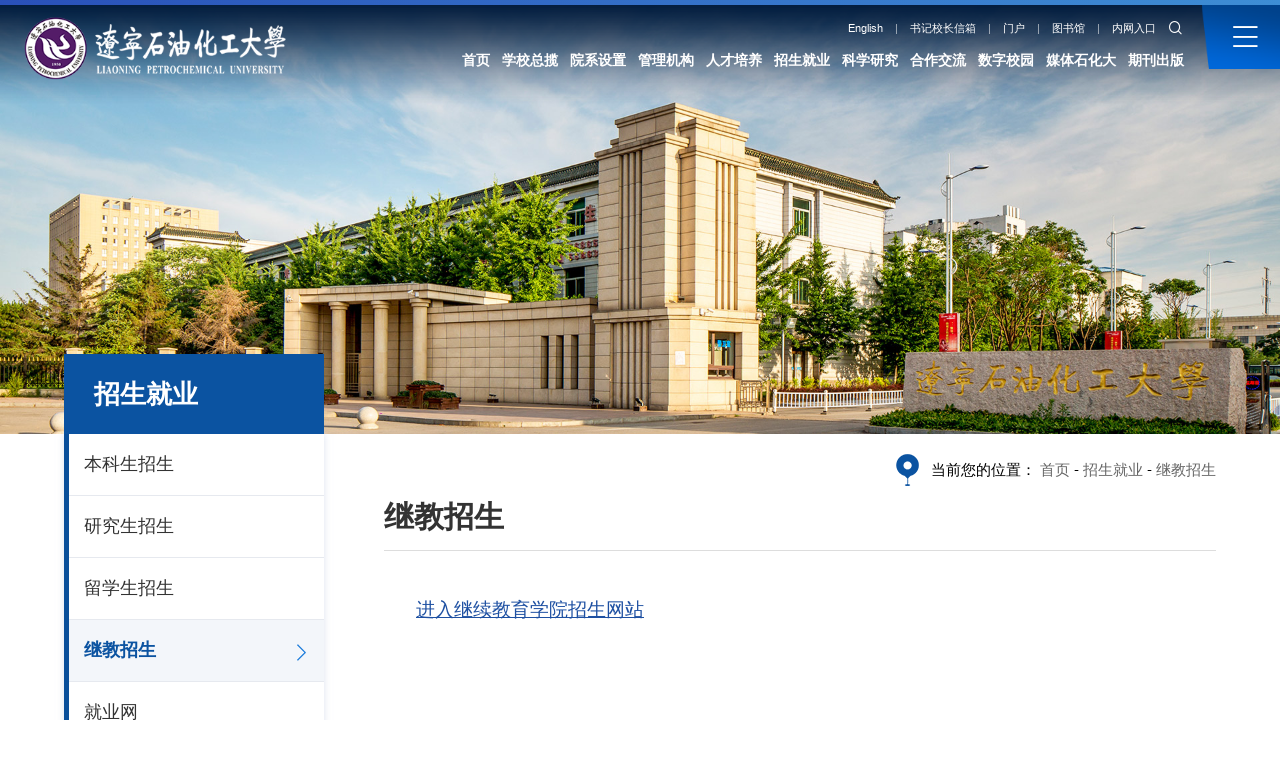

--- FILE ---
content_type: text/html
request_url: https://www.lnpu.edu.cn/zsjy/jjzs.htm
body_size: 5723
content:
<!DOCTYPE html>
<html lang="zh-cn">
<head>
<meta charset="utf-8" />
<meta http-equiv="X-UA-Compatible" content="IE=edge,chrome=1">
<meta name="renderer" content="webkit">
<meta name="viewport" content="width=device-width, initial-scale=1, maximum-scale=1">
<title>继教招生-辽宁石油化工大学</title><meta name="pageType" content="2">
<meta name="pageTitle" content="继教招生">
<META Name="keywords" Content="辽宁石油化工大学,继教招生" />

<meta name="description" content="辽宁石油化工大学" />

<meta name="format-detection" content="telephone = no" />
<meta name="format-detecrion" content="telephone=no" />
<link rel="stylesheet" type="text/css" href="../css/style.css" />
<link rel="stylesheet" type="text/css" href="../css/ny.css" />
<script type="text/javascript" src="../js/jquery.js"></script>
<!--[if lte IE 9]>
<script type="text/javascript" src="../js/jqie.js"></script>
<![endif]-->
<script type="text/javascript" src="../js/set.js"></script>

<!--Announced by Visual SiteBuilder 9-->
<link rel="stylesheet" type="text/css" href="../_sitegray/_sitegray_d.css" />
<script language="javascript" src="../_sitegray/_sitegray.js"></script>
<!-- CustomerNO:7765626265723230797347505355574200020000475c -->
<link rel="stylesheet" type="text/css" href="../jjy.vsb.css" />
<script type="text/javascript" src="/system/resource/js/counter.js"></script>
<script type="text/javascript">_jsq_(1271,'/jjy.jsp',-1,1912672166)</script>
</head>
<body>

<style type="text/css">

</style>

<div class="loader"></div>
<div class="header ">
  <div class="wp flex pore">
  
      <div class="logo flex-v-center">
<!-- 网站logo图片地址请在本组件"内容配置-网站logo"处填写 -->
<a href="../index.htm" title="辽宁石油化工大学"><img src="../images/lnshlogopic.png"></a></div>
      <div class="hd-r ">
          <div class="hdr-t flex-right">
              <div class=" hdr-ts flex">

                 <div class="btn-link flex-center"><script language="javascript" src="/system/resource/js/dynclicks.js"></script><script language="javascript" src="/system/resource/js/openlink.js"></script>
    <a href="http://english.lnpu.edu.cn/" title="" onclick="_addDynClicks(&#34;wburl&#34;, 1912672166, 87837)">English</a>|
    <a href="http://webmail.lnpu.edu.cn/" title="" onclick="_addDynClicks(&#34;wburl&#34;, 1912672166, 87841)">书记校长信箱</a>|
    <a href="https://my.lnpu.edu.cn" title="" onclick="_addDynClicks(&#34;wburl&#34;, 1912672166, 88117)">门户</a>|
    <a href="https://lib.lnpu.edu.cn" title="" onclick="_addDynClicks(&#34;wburl&#34;, 1912672166, 88118)">图书馆</a>|
    <a href="../nw_index.jsp?urltype=tree.TreeTempUrl&amp;wbtreeid=1551" title="" onclick="_addDynClicks(&#34;wburl&#34;, 1912672166, 87929)">内网入口</a>
</div>
                 <div class="search"><a href="javascript:;" class="showSear"><i class="swiper-icons swi-sousuo"></i></a></div>
              </div>
          </div>

         <ul class="flex hd-nav ">    <li><a href="../index.htm" title="首页">首页</a>
                  </li>
    <li><a href="../xxzl/ldzc.htm" title="学校总揽">学校总揽</a>
                      <div class="sub-nav ">
                                         <div class="sub-nav-h ">
                                            <a href="../xxzl/ldzc.htm" title="领导致辞">领导致辞</a>
                                            <a href="../xxzl/xxgk.htm" title="学校概况">学校概况</a>
                                            <a href="../xxzl/xrld.htm" title="现任领导">现任领导</a>
                                            <a href="../xxzl/zmxy.htm" title="最美校园">最美校园</a>
                                            <a href="../xxzl/sjlc.htm" title="世纪历程">世纪历程</a>
                                            <a href="../xxzl/xywh.htm" title="校园文化">校园文化</a>
                                            <a href="../xxzl/xydt.htm" title="校园地图">校园地图</a>
                                         </div>
                                       </div>
                  </li>
    <li><a href="../yxsz.htm" title="院系设置">院系设置</a>
                  </li>
    <li><a href="../gljg.htm" title="管理机构">管理机构</a>
                  </li>
    <li><a href="../rcpy/bksjy.htm" title="人才培养">人才培养</a>
                      <div class="sub-nav ">
                                         <div class="sub-nav-h ">
                                            <a href="../rcpy/bksjy.htm" title="本科生教育">本科生教育</a>
                                            <a href="../rcpy/yjsjy.htm" title="研究生教育">研究生教育</a>
                                            <a href="../rcpy/lxsjy.htm" title="留学生教育">留学生教育</a>
                                            <a href="../rcpy/jxjy.htm" title="继续教育">继续教育</a>
                                            <a href="../rcpy/jpkc.htm" title="精品课程">精品课程</a>
                                         </div>
                                       </div>
                  </li>
    <li><a href="bkszs.htm" title="招生就业">招生就业</a>
                      <div class="sub-nav ">
                                         <div class="sub-nav-h ">
                                            <a href="bkszs.htm" title="本科生招生">本科生招生</a>
                                            <a href="yjszs.htm" title="研究生招生">研究生招生</a>
                                            <a href="lxszs.htm" title="留学生招生">留学生招生</a>
                                            <a href="jjzs.htm" title="继教招生">继教招生</a>
                                            <a href="http://zsjy.lnpu.edu.cn/" title="就业网">就业网</a>
                                         </div>
                                       </div>
                  </li>
    <li><a href="../kxyj/kyc.htm" title="科学研究">科学研究</a>
                      <div class="sub-nav ">
                                         <div class="sub-nav-h ">
                                            <a href="../kxyj/kyc.htm" title="科研处">科研处</a>
                                            <a href="../kxyj/kycg.htm" title="科研成果">科研成果</a>
                                            <a href="../kxyj/zdxk.htm" title="重点学科">重点学科</a>
                                            <a href="../kxyj/zdsys.htm" title="重点实验室">重点实验室</a>
                                            <a href="../kxyj/yjzx.htm" title="研究中心">研究中心</a>
                                            <a href="../kxyj/syzb.htm" title="实验装备">实验装备</a>
                                         </div>
                                       </div>
                  </li>
    <li><a href="../hzjl/zpgg.htm" title="合作交流">合作交流</a>
                      <div class="sub-nav ">
                                         <div class="sub-nav-h ">
                                            <a href="../hzjl/zpgg.htm" title="招聘公告">招聘公告</a>
                                            <a href="../hzjl/rczc.htm" title="人才政策">人才政策</a>
                                            <a href="../hzjl/gjjl.htm" title="国际交流">国际交流</a>
                                            <a href="http://alumni.lnpu.edu.cn/" title="校友动态">校友动态</a>
                                            <a href="http://edf.lnpu.edu.cn/" title="校友基金会">校友基金会</a>
                                         </div>
                                       </div>
                  </li>
    <li><a href="../szxy.htm" title="数字校园">数字校园</a>
                  </li>
    <li><a href="../mtshd.htm" title="媒体石化大">媒体石化大</a>
                  </li>
    <li><a href="../qkcb/qkcb.htm" title="期刊出版">期刊出版</a>
                      <div class="sub-nav ">
                                         <div class="sub-nav-h ">
                                            <a href="../qkcb/qkcb.htm" title="期刊出版">期刊出版</a>
                                            <a href="http://epaper.lnpu.edu.cn/" title="校报电子版">校报电子版</a>
                                         </div>
                                       </div>
                  </li>
</ul>
         
          

      </div>

    
   
  </div>
   <a href="javascript:;" class="navbtn"><i class="swiper-icons swi-caidan"></i></a>
</div>
<!-- 移动端头部s -->
   <div class="headerm flex">
      <div class="logo zi3 ">
<!-- 网站logo图片地址请在本组件"内容配置-网站logo"处填写 -->
<a href="../index.htm" title="辽宁石油化工大学"><img src="../images/lnshlogopic.png"></a></div>
      <a href="javascript:;" class="showSear"><i class="swiper-icons swi-sousuo"></i></a>
      <a href="javascript:;" class="navbtnm"><i class="swiper-icons swi-caidan"></i></a>
    </div>
<!-- 移动端头部e -->

<div class="big-nav">
  <div class="scroll"><ul class="flex">
    <li>
        <h2><a href="../index.htm" title="首页">首页</a></h2>
         <div class="list">
            <h3><a href="../index/xxxw.htm" title="学校新闻">学校新闻</a></h3>
            <h3><a href="../index/tzgg.htm" title="通知公告">通知公告</a></h3>
            <h3><a href="../index/jxky.htm" title="教学科研">教学科研</a></h3>
            <h3><a href="../index/jyjx.htm" title="教育教学">教育教学</a></h3>
            <h3><a href="../index/zsjy.htm" title="招生就业">招生就业</a></h3>
            <h3><a href="../index/xsdt.htm" title="学术动态">学术动态</a></h3>
            <h3><a href="../index/cwxx.htm" title="财务信息">财务信息</a></h3>
            <h3><a href="../index/xxxcgcddesdjszl.htm" title="学习宣传贯彻党的二十大精神专栏">学习宣传贯彻党的二十大精神专栏</a></h3>
            <h3><a href="../index/xxgcxjpxsdzgtsshzysxztjyzl.htm" title="学习贯彻习近平新时代中国特色社会主义思想主题教育专栏">学习贯彻习近平新时代中国特色社会主义思想主题教育专栏</a></h3>
            <h3><a href="../index/djxxjyzl.htm" title="党纪学习教育专栏">党纪学习教育专栏</a></h3>
            <h3><a href="../index/xxgcddesjszqhjs.htm" title="学习贯彻党的二十届三中全会精神">学习贯彻党的二十届三中全会精神</a></h3>
        </div>
      </li>
    <li>
        <h2><a href="../xxzl/ldzc.htm" title="学校总揽">学校总揽</a></h2>
         <div class="list">
            <h3><a href="../xxzl/ldzc.htm" title="领导致辞">领导致辞</a></h3>
            <h3><a href="../xxzl/xxgk.htm" title="学校概况">学校概况</a></h3>
            <h3><a href="../xxzl/xrld.htm" title="现任领导">现任领导</a></h3>
            <h3><a href="../xxzl/zmxy.htm" title="最美校园">最美校园</a></h3>
            <h3><a href="../xxzl/sjlc.htm" title="世纪历程">世纪历程</a></h3>
            <h3><a href="../xxzl/xywh.htm" title="校园文化">校园文化</a></h3>
            <h3><a href="../xxzl/xydt.htm" title="校园地图">校园地图</a></h3>
        </div>
      </li>
    <li>
        <h2><a href="../yxsz.htm" title="院系设置">院系设置</a></h2>
      </li>
    <li>
        <h2><a href="../gljg.htm" title="管理机构">管理机构</a></h2>
      </li>
    <li>
        <h2><a href="../rcpy/bksjy.htm" title="人才培养">人才培养</a></h2>
         <div class="list">
            <h3><a href="../rcpy/bksjy.htm" title="本科生教育">本科生教育</a></h3>
            <h3><a href="../rcpy/yjsjy.htm" title="研究生教育">研究生教育</a></h3>
            <h3><a href="../rcpy/lxsjy.htm" title="留学生教育">留学生教育</a></h3>
            <h3><a href="../rcpy/jxjy.htm" title="继续教育">继续教育</a></h3>
            <h3><a href="../rcpy/jpkc.htm" title="精品课程">精品课程</a></h3>
        </div>
      </li>
    <li>
        <h2><a href="bkszs.htm" title="招生就业">招生就业</a></h2>
         <div class="list">
            <h3><a href="bkszs.htm" title="本科生招生">本科生招生</a></h3>
            <h3><a href="yjszs.htm" title="研究生招生">研究生招生</a></h3>
            <h3><a href="lxszs.htm" title="留学生招生">留学生招生</a></h3>
            <h3><a href="jjzs.htm" title="继教招生">继教招生</a></h3>
            <h3><a href="http://zsjy.lnpu.edu.cn/" title="就业网">就业网</a></h3>
        </div>
      </li>
    <li>
        <h2><a href="../kxyj/kyc.htm" title="科学研究">科学研究</a></h2>
         <div class="list">
            <h3><a href="../kxyj/kyc.htm" title="科研处">科研处</a></h3>
            <h3><a href="../kxyj/kycg.htm" title="科研成果">科研成果</a></h3>
            <h3><a href="../kxyj/zdxk.htm" title="重点学科">重点学科</a></h3>
            <h3><a href="../kxyj/zdsys.htm" title="重点实验室">重点实验室</a></h3>
            <h3><a href="../kxyj/yjzx.htm" title="研究中心">研究中心</a></h3>
            <h3><a href="../kxyj/syzb.htm" title="实验装备">实验装备</a></h3>
        </div>
      </li>
    <li>
        <h2><a href="../hzjl/zpgg.htm" title="合作交流">合作交流</a></h2>
         <div class="list">
            <h3><a href="../hzjl/zpgg.htm" title="招聘公告">招聘公告</a></h3>
            <h3><a href="../hzjl/rczc.htm" title="人才政策">人才政策</a></h3>
            <h3><a href="../hzjl/gjjl.htm" title="国际交流">国际交流</a></h3>
            <h3><a href="http://alumni.lnpu.edu.cn/" title="校友动态">校友动态</a></h3>
            <h3><a href="http://edf.lnpu.edu.cn/" title="校友基金会">校友基金会</a></h3>
        </div>
      </li>
    <li>
        <h2><a href="../szxy.htm" title="数字校园">数字校园</a></h2>
      </li>
    <li>
        <h2><a href="../mtshd.htm" title="媒体石化大">媒体石化大</a></h2>
      </li>
    <li>
        <h2><a href="../qkcb/qkcb.htm" title="期刊出版">期刊出版</a></h2>
         <div class="list">
            <h3><a href="../qkcb/qkcb.htm" title="期刊出版">期刊出版</a></h3>
            <h3><a href="http://epaper.lnpu.edu.cn/" title="校报电子版">校报电子版</a></h3>
        </div>
      </li>
    <li>
        <h2><a href="../sjxzxx.htm" title="书记校长信箱">书记校长信箱</a></h2>
      </li>
    <li>
        <h2><a href="../xxgk/xxgkzn.htm" title="信息公开">信息公开</a></h2>
         <div class="list">
            <h3><a href="../xxgk/xxgkfgyzd.htm" title="信息公开法规与制度">信息公开法规与制度</a></h3>
            <h3><a href="../xxgk/xxgkzn.htm" title="信息公开指南">信息公开指南</a></h3>
            <h3><a href="../xxgk/xxgksq.htm" title="信息公开申请">信息公开申请</a></h3>
            <h3><a href="../xxgk/xxgkmljcx.htm" title="信息公开目录及查询">信息公开目录及查询</a></h3>
            <h3><a href="../xxgk/xxzdxxgk.htm" title="学校重点信息公开">学校重点信息公开</a></h3>
        </div>
      </li>
</ul>
  
   <div class="btn-link flex-center">
    <a href="http://english.lnpu.edu.cn/" title="" onclick="_addDynClicks(&#34;wburl&#34;, 1912672166, 87837)">English</a>|
    <a href="http://webmail.lnpu.edu.cn/" title="" onclick="_addDynClicks(&#34;wburl&#34;, 1912672166, 87841)">书记校长信箱</a>|
    <a href="https://my.lnpu.edu.cn" title="" onclick="_addDynClicks(&#34;wburl&#34;, 1912672166, 88117)">门户</a>|
    <a href="https://lib.lnpu.edu.cn" title="" onclick="_addDynClicks(&#34;wburl&#34;, 1912672166, 88118)">图书馆</a>|
    <a href="../nw_index.jsp?urltype=tree.TreeTempUrl&amp;wbtreeid=1551" title="" onclick="_addDynClicks(&#34;wburl&#34;, 1912672166, 87929)">内网入口</a>
</div>
  
  </div>
</div>


<!-- 移动端头部e -->

 <div class="banner"><img src="../images/nyba.jpg" alt=""></div>

    <div class="nymain">
        <div class="wp flex">
            <div class="channl-menu leftNav">
                <h2>
招生就业<span></span></h2>
                <ul>    
    <li><a href="bkszs.htm" title="本科生招生">本科生招生</a><span></span></li>
    
    <li><a href="yjszs.htm" title="研究生招生">研究生招生</a><span></span></li>
    
    <li><a href="lxszs.htm" title="留学生招生">留学生招生</a><span></span></li>
    
    <li class="active"><a href="jjzs.htm" title="继教招生">继教招生</a><span></span></li>
    
    <li><a href="http://zsjy.lnpu.edu.cn/" title="就业网">就业网</a><span></span></li>
</ul>
            </div>
            <div class="ny-right art-main">
                <div class="posi flex-right"><div class="poss">当前您的位置：
                        <a href="../index.htm">首页</a>
                -
                <a href="bkszs.htm">招生就业</a>
                -
                <a href="jjzs.htm">继教招生</a>
</div></div>
                <div class="position">
<h3>继教招生</h3></div>
                <div class="art-body clearfix">



<script language="javascript" src="/system/resource/js/ajax.js"></script><script language="javascript">_getBatchClickTimes('null',1912672166,'wbnews','u11')</script>
<link rel="stylesheet" Content-type="text/css" href="/system/resource/style/component/news/content/format4.css"><script>function seeContenta11(contentid,size,displayid){	document.getElementById(contentid).innerHTML = '[';	for(var i=0;i<=size;i++){		var allcontentid = contentid+(i+1);		if(allcontentid==displayid){			document.getElementById(contentid).innerHTML += " <span id='"+allcontentid+"' name='"+allcontentid+"'  >"+(i+1)+"</span> ";			document.getElementById(displayid).style.display = 'block';		}else{			document.getElementById(contentid).innerHTML += " <span style='cursor:pointer' id='"+allcontentid+"' name='"+allcontentid+"' onclick=seeContenta11('"+contentid+"','"+size+"','"+allcontentid+"')  >"+(i+1)+"</span> ";			document.getElementById(allcontentid).style.display = 'none';		}	}	document.getElementById(contentid).innerHTML += ']';}</script>
<script language="javascript" src="/system/resource/js/news/mp4video.js"></script>
<script>_addDynClicks('wbnews',1912672166,1731)</script>
<p>
    <div id="vsb_content_4_1731_u111"><div id="vsb_content_4"><p class="vsbcontent_start"><a href="http://jxjy.lnpu.edu.cn/" target="_blank" style="font-size: 14pt; text-indent: 2em;">进入继续教育学院招生网站</a></p></div></div>
    <span id="vsb_content_4_1731_u11" name="vsb_content_4_1731_u11"></span><br /><br />
    &nbsp;&nbsp;&nbsp;&nbsp;&nbsp;&nbsp;&nbsp;&nbsp;
</p>
</div>

                <div class="clear"></div>
            </div>
        </div>
    </div>

    <!-- 底部开始 -->
 <div class="footer nyft">
 
   <div class="wp flex">
      <div class="ftico flex-left">        


                   <a href="javascript:;" onclick="_addDynClicks(&#34;wbimage&#34;, 1912672166, 72900)" target="_blank" class="popCode"><i class="swiper-icons  swi-weixin "></i><span><img src="../images/wx.png" alt=""></span></a>

                    




                   <a href="javascript:;" onclick="_addDynClicks(&#34;wbimage&#34;, 1912672166, 72901)" target="_blank" class="popCode"><i class="swiper-icons  swi-sina "></i><span><img src="../images/wb.jpg" alt=""></span></a>

                    




                   <a href="javascript:;" onclick="_addDynClicks(&#34;wbimage&#34;, 1912672166, 73069)" target="_blank" class="popCode"><i class="swiper-icons ygxyico"></i><span><img src="../images/ygxy.jpg" alt=""></span></a>

                    

</div>
      <dl class="ftinfo">
         <dt>联系我们</dt>
         <dd><!-- 版权内容请在本组件"内容配置-版权"处填写 -->
<a href="https://bszs.conac.cn/sitename?method=show&amp;id=260D5BDE835A52F4E053022819ACC9C5" target="_blank" style="float:right;"><img id="imgConac" vspace="0" hspace="0" border="0" src="../images/blue.png" data-bd-imgshare-binded="1"></a>
<p><span>地址：辽宁省抚顺市望花区丹东路西段1号&nbsp;</span><span>邮编：113001&nbsp;&nbsp;</span><span>Email: Webmaster@lnpu.edu.cn&nbsp;&nbsp;</span></p><p><span>电话(TEL)：024-56865005&nbsp;&nbsp;</span><span>传真(FAX)：024-56860766&nbsp; &nbsp;</span><span>招生电话：024-56865000</span></p><p><span>工信备案号：<a href="https://beian.miit.gov.cn/" target="_blank" style="color:#fff;">辽ICP备10014085号-2</a>&nbsp;&nbsp;&nbsp;&nbsp;&nbsp;&nbsp; 公安备案号：<a href="http://www.beian.gov.cn/portal/registerSystemInfo?recordcode=21040402000061" target="_blank" style="color:#fff;">21040402000061</a></span></p></dd>
      </dl>
   </div>

 </div>
</div>




  <!-- 搜索 -->
  <div class="ser-layer" id="search">
    <span class="serclose swiper-icons swi-close"></span>
    <div class="serform">


<script language="javascript" src="/system/resource/js/base64.js"></script><script language="javascript" src="/system/resource/js/jquery/jquery-latest.min.js"></script><script language="javascript" src="/system/resource/vue/vue.js"></script><script language="javascript" src="/system/resource/vue/bluebird.min.js"></script><script language="javascript" src="/system/resource/vue/axios.js"></script><script language="javascript" src="/system/resource/vue/polyfill.js"></script><script language="javascript" src="/system/resource/vue/token.js"></script><LINK href="/system/resource/vue/static/element/index.css" type="text/css" rel="stylesheet"><script language="javascript" src="/system/resource/vue/static/element/index.js"></script><script language="javascript" src="/system/resource/vue/static/public.js"></script><style>
    #appu14 .qwss{
        height: 31px;
        font-size: 12px;
        min-width: 190px;
        max-width: 600px;
        width: 60%;
        margin-top: -15px;
        outline: none;
        padding-left: 10px;
        border-radius: 2px;
        border: 1px solid #e4e7ed;}
    #appu14 .tj{
        padding-left: 6px;
        letter-spacing: 5px;
        color: white;
        min-width: 53px;
        max-width: 150px;
        height: 32px;
        border: 0;
        border-radius: 2px;
        background-color: #1890FF;
        position: relative;
        top: 1px;
        width: 20%;
        margin-top: -15px;}
</style>
<div id="divu14"></div>
<script type="text/html" id="htmlu14">
    <div id="appu14">
        <div v-if="!isError" class="input-group pore">
            <input type="text" class="inp" placeholder="输入关键词搜索..." autocomplete=off v-model=query.keyWord @keyup.enter="onSubmit">
            <button class="sub" name="submit_button" type="submit" value="search" v-on:click="onSubmit()">search</button>
        </div>
        <div v-if="isError" style="color: #b30216; font-size:18px;text-align: center;padding:20px;">
            应用维护中！
        </div>
    </div>
</script>
<script>
    $("#divu14").html($("#htmlu14").text());
</script>
<script>
    var appOwner = "1912672166";
    var token = 'tourist';
    var urlPrefix = "/aop_component/";

    jQuery.support.cors = true;
    $.ajaxSetup({
        beforeSend: function (request, settings) {
            request.setRequestHeader("Authorization", token);
            request.setRequestHeader("owner", appOwner);
        }
    });

    new Vue({
        el: "#appu14",
        data: function () {
            return {
                query: {
                    keyWord: "",//搜索关键词
                    owner: appOwner,
                    token: token,
                    urlPrefix: urlPrefix,
                    lang:"i18n_zh_CN"
                },
                isError: false
            }
        },
        mounted: function () {
            var _this = this;
            // _this.init();
        },
        methods: {
            init: function(){
                $.ajax({
                    url: "/aop_component//webber/search/test",
                    type: "get",
                    success: function (response) {
                        if (response.code == "0000") {
                        } else if (response.code == "220") {
                            _this.isError = true;
                            console.log(response);
                        } else if (!response.code) {
                            _this.isError = true;
                            console.log(response);
                        }
                    },
                    error: function (response) {
                        _this.isError = true;
                    }
                });
            },
            onSubmit: function (e) {
                var url = "/views/search/modules/resultpc/soso.html";
                if ("10" == "1" || "10" == "2") {
                    url = "http://202.118.120.185:8083/" + url;
                }
                var _this = this;
                var query = _this.query;
                if (url.indexOf("?") > -1) {
                    url = url.split("?")[0];
                }
                if (query.keyWord) {
                    var query = new Base64().encode(JSON.stringify(query));
                    window.open(url + "?query=" + query);
                } else {
                    alert("请填写搜索内容")
                }
            },
        }
    })
</script></div>
  </div>


<script type="text/javascript" src="../js/public.js"></script>
<script type="text/javascript">


</script>
</body>
</html>


--- FILE ---
content_type: text/css
request_url: https://www.lnpu.edu.cn/css/style.css
body_size: 6710
content:
@charset "utf-8";
@import url('animate.css');
@import url('lib.css');
#browser-modal{width:100%;height:100%;top:0;left:0;text-align:center;color:#303233;position:fixed;z-index:9999;}
#browser-modal .browser-modal-cover{position:fixed;left:0;top:0;height:100%;width:100%;background-color:#111;;z-index:-1}
#browser-modal .browser-content{width:700px;margin-top:120px;margin-left:auto;margin-right:auto;padding-bottom:80px;padding-top:50px;background-color:#fff;border-radius:5px}
#browser-modal .browser-content .browser-dpc-logo img{height:42px;margin:45px auto 40px}
#browser-modal .browser-content .browser-text-title{text-transform:uppercase;font-size:24px}
#browser-modal .browser-content .browser-text-desc{margin-top:30px;margin-bottom:20px;font-size:14px}
#browser-modal .browser-content .browser-list{width:600px;margin:20px auto;height:130px}
#browser-modal .browser-content .browser-item{float:left;width:150px;padding-top:20px;padding-bottom:20px;margin-left:auto;margin-right:auto}
#browser-modal .browser-content .browser-item .iconfont{width:100px;height:100px;margin:0 auto;font-size:80px;line-height:80px;margin-bottom:10px;}
#browser-modal .browser-content .browser-item .iconchrome{background: url(../images/bro.png) no-repeat 0 0}
#browser-modal .browser-content .browser-item .iconfirefox{background: url(../images/bro.png) no-repeat 0 -100px}
#browser-modal .browser-content .browser-item .iconopera{background: url(../images/bro.png) no-repeat 0 -200px}
#browser-modal .browser-content .browser-item .iconEdge{background: url(../images/bro.png) no-repeat 0 -300px}
#browser-modal .browser-content .browser-item a{cursor:pointer;display:block}
#browser-modal .browser-content .browser-item a img{display:block;margin:0 auto;max-width:100px;width:100px;height:100px}
#browser-modal .browser-content .browser-item a h4{text-align:center;margin-top:20px;font-size:18px;font-weight:700}
.loader{position: fixed;left: 0;top: 0;right:0;bottom: 0;background: #fff;background-size: 100% 100%;z-index: 999;}
/*::-webkit-scrollbar{width:4px;height: 4px;}
::-webkit-scrollbar-track{;background: #ddd}
::-webkit-scrollbar-thumb{background:#2d57af;}*/
.compensate-for-scrollbar{margin-right: 0!important}
html{font-size: 100px}

@font-face {font-family: "sys"; src:url('../fonts/sys.woff?t=1676885602996') format('woff');}
@font-face {font-family: "imp"; src:url('../fonts/impact.woff?t=1676885602996') format('woff');}
.imp{font-family: "fut";}
.sys{font-family: "sys";}
*{box-sizing:border-box;margin:0;padding:0; -webkit-appearance:none;  }
html{font-family:sans-serif;-webkit-text-size-adjust:100%;-ms-text-size-adjust:100%;overflow-x: hidden;}
body{margin:0;position: relative;overflow-x:hidden;font-size: .16rem;
   font-family:Microsoft YaHei,-apple-system,BlinkMacSystemFont,Helvetica Neue,PingFang SC,"Helvetica Neue", Arial, "Open Sans", "Hiragino Sans GB", sans-serif;}
article,aside,details,figcaption,figure,footer,header,hgroup,main,menu,nav,section,summary{display:block}
h1,h2,h3,h4,h5,h6{margin:0;padding:0;line-height:1.2em;font-weight:normal;}
ol,ul{list-style:none}
audio,canvas,progress,video{display:inline-block;vertical-align:baseline}
audio:not([controls]){display:none;height:0}
[hidden],template{display:none}
a{color:#222;background-color:transparent;-webkit-tap-highlight-color:transparent;text-decoration: none;}
a:active,a:hover{outline:0;text-decoration:none}
a:hover{color: #005daa}
abbr[title]{border-bottom:1px dotted}
b,strong{font-weight:700}
dfn{font-style:italic}
mark{color:#000;background:#ff0}
small{font-size:80%}
sub,sup{position:relative;font-size:75%;line-height:0;vertical-align:baseline}
sup{top:-.5em}
sub{bottom:-.25em}
img{display:block;padding:0;border:none;-ms-interpolation-mode:bicubic;max-width:100%;max-height:100%}
address,cite,dfn,em,var,i{font-style: normal;}
svg:not(:root){overflow:hidden}
figure{margin:1em 40px}
hr{height:0;border: none; border-top: 2px solid #f4f3f2; -webkit-box-sizing:content-box;-moz-box-sizing:content-box;box-sizing:content-box}
pre{overflow:auto}
code,kbd,pre,samp{font-family:monospace,monospace;font-size:1em}
blockquote,q{quotes:none}
blockquote:after,blockquote:before,q:after,q:before{content:'';content:none}
:focus{outline:0}
button,input,optgroup,select,textarea{margin:0;font:inherit;color:inherit}
button{overflow:visible;border: none}
button,select{text-transform:none}
button,html input[type=button],input[type=reset],input[type=submit]{cursor:pointer}
button[disabled],html input[disabled]{cursor:default}
button::-moz-focus-inner,input::-moz-focus-inner{padding:0;border:0}
input{line-height:normal;-webkit-appearance:none}
input[type=checkbox],input[type=radio]{-webkit-box-sizing:border-box;-moz-box-sizing:border-box;box-sizing:border-box;padding:0}
input[type=number]::-webkit-inner-spin-button,input[type=number]::-webkit-outer-spin-button{height:auto}
input[type=search]{-webkit-box-sizing:content-box;-moz-box-sizing:content-box;box-sizing:content-box;-webkit-appearance:textfield}
input[type=search]::-webkit-search-cancel-button,input[type=search]::-webkit-search-decoration{-webkit-appearance:none}
fieldset{padding:.35em .625em .75em;margin:0 2px;border:1px solid silver}
legend{padding:0;border:0}
textarea{overflow:auto}
optgroup{font-weight:700}
table{border-spacing:0;border-collapse:collapse}
td,th{padding:0}
select::-ms-expand { display: none; }
.none{display: none}
.check:checked,.check:not(:checked){position:absolute;left:-9999px;opacity:0}
.check:checked+label,.check:not(:checked)+label{position:relative;display:inline-block;
	height:14px;font-size:14px;cursor:pointer;padding-left: 20px;}
.check+label:after,.check+label:before{position:absolute;top:2px;left:0;z-index:0;width:16px;height:13px;
	border-radius:3px;content:'';background: #000}
.check:checked+label:after{background: #ca140d}

.radio:checked+label,.radio:not(:checked)+label{position:relative;display:inline-block;height:16px;font-size:14px;line-height:16px;cursor:pointer;padding-left: 20px}
.radio+label:after,.radio+label:before{position:absolute;top:-1px;left:0;z-index:0;width:16px;height:16px;border-radius:50%;content:''}
.radio:not(:checked)+label:after,.radio:not(:checked)+label:before{border:1px solid #888}
.radio:checked,.radio:not(:checked){position:absolute;left:-9999px;opacity:0}
.radio:checked+label:before{border:1px solid #d9a65c}
.radio:checked+label:after{width:8px;height:8px;border-radius:50%;background:#d9a65c;top:3px;left:4px}

::-webkit-input-placeholder{color:#999;opacity:.54}
::-webkit-file-upload-button{font:inherit;-webkit-appearance:button}
:-ms-input-placeholder {color:#999 }  
.clearfix:after{clear:both;display:block;visibility:hidden;overflow:hidden;height:0;content:"."}
.l{float:left}
.r{float:right}
.fl{float:left!important}
.fr{float:right!important}
.bor{border:1px dashed #999}
.poab{position:absolute}
.pore{position:relative}
.texto a{display:block;overflow:hidden;text-overflow:ellipsis;white-space:nowrap}
.eclip{display:block;overflow:hidden;text-overflow:ellipsis;white-space:nowrap}
.imgInline{display:inline-block!important;vertical-align:middle}
.imgMargin{margin:0 auto}
.imgW100{width:100%}

.text-r{text-align:right}
.text-m{text-align:center}
.text-bold{font-weight: 700;}
.text-light{font-weight:100;}
.text-up{text-transform: uppercase;}

.flex{display:flex;justify-content:space-between;flex-wrap:wrap}
.flex-left{display:flex;flex-wrap:wrap}
.flex-center{display:flex;flex-wrap:wrap;justify-content: center;}
.flex-right{display:flex;flex-wrap:wrap;justify-content: flex-end;}
.flex-v-center{display:-webkit-flex;display:flex;flex-direction:column;justify-content:center}
.flex-v{display:-webkit-flex;display:flex;flex-direction:column;justify-content:space-between;}
.flex-v-bottom{display: -webkit-flex;display: flex;align-items: flex-end;flex-wrap: wrap;justify-content: left;}

.trans{transition:all .5s}
.trans-mask{display:block;overflow:hidden;width:100%;cursor:pointer;position: relative;}
.trans-mask img{-webkit-transition:all .5s;-o-transition:all .5s;transition:all .5s}
.trans-mask:hover img{-webkit-transform:scale(1.05);-ms-transform:scale(1.05);transform:scale(1.05)}
.bg-mask .pic{overflow: hidden;}
.bg-mask .pic .a{background-repeat: no-repeat;background-position: center;background-size: cover;height: 100%;display: block;-webkit-transition: all .4s;-o-transition: all .4s;transition: all .4s;}
.bg-mask:hover .pic .a{-webkit-transform: scale(1.1);-ms-transform: scale(1.1);transform: scale(1.1);}
.bgimg{background-repeat: no-repeat;background-position: center;background-size: cover;}
.ablink{position: absolute;left: 0;top: 0;right: 0;bottom: 0;z-index: 5;background: rgba(255,255,255,0);}
.wp{margin:0 auto;max-width:14.4rem}
.wp1440{width:90%;margin:0 auto;max-width:1440px}
.greybg{background:#f2f2f2}
.co{color:#0142ae}
.fixdbody{position:fixed;top:0;left:0;right:0;bottom:0}
.m-show{display:none}
.filter-page{filter: blur(5px);}
@media screen and (max-width:980px){.pc-show{display:none}
.m-show{display:block}
}

.aline_w{position:relative;background-image:linear-gradient(rgba(255,255,255,.8),rgba(255,255,255,.8));background-position:0 100%;background-size:0 1px;background-repeat:no-repeat;transition:background-size .3s}
.alin_w:hover .aline_w{background-size:100% 1px;color: #fff}
.aline_w:hover{background-size:100% 1px}

.aline_b{position:relative;background-image:linear-gradient(#0042ba,#0042ba);background-position:0 100%;background-size:0 1px;background-repeat:no-repeat;transition:background-size .3s}
.alin_b:hover .aline_b{background-size:100% 1px;color:#0042ba }
.aline_b:hover{background-size:100% 1px}

.zi6{position: relative;z-index: 6}
.zi5{position: relative;z-index: 5}
.zi4{position: relative;z-index: 4}
.zi3{position: relative;z-index: 3}
.zi2{position: relative;z-index: 2}
.zi1{position: relative;z-index: 1}
.l2{overflow:hidden;text-overflow:ellipsis;display:-webkit-box;-webkit-line-clamp:2;-webkit-box-orient:vertical}
.l3{overflow:hidden;text-overflow:ellipsis;display:-webkit-box;-webkit-line-clamp:3;-webkit-box-orient:vertical}
.l4{overflow:hidden;text-overflow:ellipsis;display:-webkit-box;-webkit-line-clamp:4;-webkit-box-orient:vertical}
.l5{overflow:hidden;text-overflow:ellipsis;display:-webkit-box;-webkit-line-clamp:5;-webkit-box-orient:vertical}
.l8{overflow:hidden;text-overflow:ellipsis;display:-webkit-box;-webkit-line-clamp:8;-webkit-box-orient:vertical}


@keyframes go{
  0%{transform: translateX(0);}
  50%{transform: translateX(10px);}
  100%{transform: translateX(0);}
}
@keyframes up{
  0%{transform: translateY(0);}
  50%{transform: translateY(-8px);}
  100%{transform: translateY(0);}
}
@keyframes roted{
  0%{transform: rotate(0deg);}
  100%{transform: rotate(360deg);}
}


.overhide{overflow: hidden}
.menu-btn{z-index:999;overflow:hidden;margin-left:35px;width:30px;height:30px;background:0 0;text-indent:-5260px;opacity:1;position: relative;z-index: 999;}
.menu-btn .line-1,.menu-btn .line-2,.menu-btn .line-3{position:absolute;top:50%;right:50%;display:block;right: 0;
  width:30px;height:2px;background:#fff;transition:all .4s cubic-bezier(.165,.84,.44,1) 0s;transition-property:transform,width,margin,background-color}
.menu-btn .line-1{margin-top:-9px;width:26px}
.menu-btn .line-3{margin-top:9px;width:26px}
.drawerMenu-open .menu-btn .line-1{visibility:hidden}
.drawerMenu-open .menu-btn .line-2{margin-top:0!important;width:28px;-webkit-transform:rotate(45deg);transform:rotate(45deg);}
.drawerMenu-open .menu-btn .line-3{margin-top:0!important;width:28px;-webkit-transform:rotate(-45deg);transform:rotate(-45deg);}



.searchbtn{width: 30px;text-align: center;line-height: 40px}
.searchbtn i{color: #c80d17;font-size: 18px}
.mobNav{position: fixed;top:50px;left: 0;right: 0;bottom: 0; background: rgba(255,255,255,1);z-index: 98;padding-top: 53px;padding: 40px 8% 30px;display: none}
.mobNav ul{max-height: 70vh;overflow: auto;}
.mobNav ul::-webkit-scrollbar {display: none; }
.mobNav ul li{padding: 15px 0;border-bottom: 1px solid #ddd;}

.mobNav ul li .navp a{font-size: 15px;color: #183782;font-weight: bold;background-size: auto 100%}
.mobNav ul li .navp i{display: block;width: 16px;transition: .3s;transform-origin: center;margin-right: 5px;height: 16px;background: url(../images/more.png) no-repeat center;background-size: 16px 16px}
.mobNav ul li.on .navp i{transform: rotate(-45deg);}
.mobNav ul li .subNavm{margin-top: 10px;padding-left: 10px;display: none}
.mobNav ul li .subNavm a{display: block;line-height: 30px;font-size:14px }
.mobNav .toplink{margin-bottom: 20px}
.mobNav .toplink a i{font-size: 24px;}
.mobNav .toplink a{height: 40px;line-height: 40px;text-align: center;font-size: 16px; border-radius: 50%;text-align: center; width: 40px;transition: .3s;color:#bd2323;background: #f2f2f2;position: relative;}
.mobNav .toplink a span{width: 100px;height: 100px;background: #fff;top:100%;left: -15px;position: absolute;z-index: 10;padding: 3px;display: none}
.mobNav .toplink a:hover span{display: block;}


.headerm{display: none; position: fixed;left: 0;right: 0;top:0;z-index: 99;padding-right: 4%;padding-left: 4%;padding-top: 4px}
.headerm:before{content: "";display: block;position: absolute;left: 0;top:0;right: 0;height: .9rem;background: url(../images/topmask2.png) center no-repeat;background-size: 101% 100%;z-index: 0 }
.headerm:after{content: "";display: block;position: absolute;left: 0;top:0;right: 0;height: 4px;background:linear-gradient(45deg,#2950b9 0%,#3e8ed5 100%);;z-index: 1 }
.headerm .logo {padding-top: .1rem}
.headerm .logo img{height:.6rem}
.headerm .navbtnm{width:.74rem;height: .6rem;background: url(../images/tx.png) no-repeat top right;background-size: 100% 100%;
  position: absolute;top: 4px ;right: 0;z-index: 5;color: #fff;text-align: center;line-height: .6rem;padding-left: .05rem }
.headerm .navbtnm i{font-size: .3rem;transition: .3s}
.headerm .showSear{position: absolute;right: 1rem;top: 50%;z-index: 4;transform: translateY(-50%);}
.headerm .showSear {color: #fff;font-size: .3rem}


.header{position: fixed;top:0; left: 0;right: 0;z-index: 50; }
.header:before{content: "";display: block;position: absolute;left: 0;top:0;right: 0;height: 1.3rem;background: url(../images/topmask2.png) center no-repeat;background-size: 101% 100%;z-index: 0 }
.header:after{content: "";display: block;position: absolute;left: 0;top:0;right: 0;height: 5px;background:linear-gradient(45deg,#2950b9 0%,#3e8ed5 100%);;z-index: 1 }
.header .wp{max-width: inherit;padding-left: .5rem;width: 100%;padding-right: 1.4rem}
.header .logo{padding-top: .2rem}
.header .logo img{height: .8rem;}
.header .wp{position: relative;z-index: 3}
.header .hd-nav  li{line-height: .36rem;font-size: .18rem;margin-left: .3rem;position: relative;;}
.header .hd-nav  li:first-child{margin-left: 0}
.header .hd-nav  li:before{position:absolute;bottom:-.33rem;left:50%;width:0;opacity: 0; height:3px;background:#fff;content:"";transition:width .5s}
.header .hd-nav  li:after{position:absolute;bottom:-.33rem;right:50%;width:0;opacity: 0; height:3px;background:#fff;content:"";transition:width .5s}

.header .hd-nav li>a{color: #fff;display: block;line-height: .36rem;position: relative;font-weight: bold;}
.header .hd-nav li>a.has-child:after{content: "\eabd";font-family: "swiper-icons";margin-left: 5px;font-size: .16rem}
.header .hd-nav li>a{color: #fff}

.header .hd-nav  li .sub-nav{position:absolute;top:100%;left:50%;z-index:99;padding-top:.1rem;min-width: 1.8rem;transform: translateX(-50%);
  opacity: 0;visibility: hidden;transition: .3s;}
.header .hd-nav  li .sub-nav .sub-nav-h{text-align:center;position: relative;background: #fff;padding: .15rem 0;
  box-shadow: 0 0 10px rgba(0,0,0,.3)}
  .header .hd-nav  li .sub-nav .sub-nav-h:after{content: '';height: 3px;width: 100%;position: absolute;left: 0;top: 0;background:#2950b9}
.header .hd-nav  li .sub-nav .sub-nav-h a{display:block;font-size:.16rem;padding:0 .15rem ;margin-bottom: 1px;
  background: #fff;color: #2950b9;white-space: nowrap;line-height: .42rem}
.header .hd-nav  li .sub-nav .sub-nav-h a:hover{background: #ededed;}
.header .hd-nav  li .sub-nav .sub-nav-h:before{content: '';position: absolute;left: 50%;transform: translateX(-50%);
border: 8px solid transparent;border-bottom-color: #2950b9;top:-.16rem;}
.header .hd-nav  li:hover .sub-nav{opacity: 1;visibility: inherit; }

.header .hd-r{padding-top: .15rem;}
.header .hdr-t{line-height:.4rem;color: #fff;font-size: .14rem;}
.header .hdr-t .btn-link{color:rgba(255,255,255,.6);}
.header .hdr-t  a{;color: #fff;margin: 0 .15rem}
.header .hdr-t  a:last-child{margin-right: 0}
.header .hdr-t .search i{font-size: .2rem}

.header .navbtn{width:.98rem;height: .8rem;background: url(../images/tx.png) no-repeat top right;background-size: 100% 100%;
  position: absolute;top: 0;right: 0;z-index: 5;color: #fff;text-align: center;line-height: .8rem;padding-left: .1rem ;top: 5px}
.header .navbtn i{font-size: .38rem;transition: .3s}

.big-nav{position: fixed;z-index: 49;left: 0;top: 0;right: 0;bottom: 0;background: url(../images/navbg.jpg) center no-repeat;background-size: cover;opacity: 0;visibility: hidden;transition: .3s}
.big-nav .scroll{position:absolute;z-index:1;left:0;right:0;top:1.04rem;bottom:0;overflow-y:auto}
.big-nav .scroll ul{max-width:18rem;margin:0 auto}
.big-nav .scroll li{width:8.1%;text-align:center;padding-top:.45rem}
.big-nav .scroll li h2{font-size:.19rem;font-weight: bold;}
.big-nav .scroll li a{color:#fff}
.big-nav .scroll li .list{padding:.2rem 0}
.big-nav .scroll li .list h3{font-weight:400;font-size:.17rem;line-height:.36rem}
.big-nav .scroll li .list dl{padding-bottom:.2rem}
.big-nav .scroll li .list dd{font-size:.14rem;line-height:.3rem;opacity:.65}
body.navShow {overflow: hidden;position: fixed;}
body.navShow .big-nav {opacity: 1;visibility: visible;}
body.navShow .header .hd-nav {opacity: 0;visibility: hidden;position: absolute}
body.navShow .header .hdr-t {padding-top: .2rem}
body.navShow .header .navbtn i:before {content: "\eca0";}
body.navShow .headerm .navbtnm i:before {content: "\eca0";}
.tsmouse{position: absolute;left: 50%;transform: translateX(-50%);color: #fff;bottom: .15rem;z-index: 5;text-align: center;cursor: pointer;}
.tsmouse span{display: block;}
.tsmouse i{font-size: .3rem;animation: up linear 1.5s infinite;display: block;}


@media screen and (max-width: 1024px){
.tsmouse{display: none}
.big-nav {background: url(../images/navbg.jpg) center no-repeat;background-size: cover; overflow-y: auto;}
.big-nav::-webkit-scrollbar{display: none}
.big-nav .scroll {position: static;padding-top: 1rem;}
.big-nav .scroll li{width: 100%;text-align: left;padding-top: 0;border-bottom: rgba(255, 255, 255, 0.13) solid 1px;} 
.big-nav .scroll li h2{font-size:.2rem;line-height:.65rem;padding-left:6%;position:relative}
.big-nav .scroll li h2.h2:after{content:"";display:block;position:absolute;top:50%;right:6%;font-size:.16rem;font-family: "swiper-icons" !important;content: "\e600";color:#fff;opacity: .8;margin-top: -.2rem;width: .2rem;height: .4rem;text-align: center;line-height: .4rem}
.big-nav .scroll li .list{padding:0 0 0 6%;display:none}
.big-nav .scroll li .list h3{font-size:.19rem;line-height:.56rem;border-top:rgba(255,255,255,.13) solid 1px}
.big-nav .scroll li .list h3:nth-child(1){border:0}
.big-nav .scroll li .list dl{margin-left:-6%;padding:0 .2rem .2rem 0;margin-top:-.05rem;display: flex;flex-wrap: wrap;}
.big-nav .scroll li .list dd{font-size:.16rem;line-height:.4rem;min-width:25%;padding-left:6%}
.big-nav .scroll li .list dd a{display:block;height:.4rem}
.big-nav .scroll li.on h2.h2:after {transform: rotate(180deg);-webkit-transform: rotate(180deg);-moz-transform: rotate(180deg);}

.big-nav .search{position:relative;padding:.2rem 6% .4rem;width: 100%}
.big-nav .search .input{height:.55rem;background:#fff}
.big-nav .search .input input{width:calc(100% - .6rem);border: 0;height: .55rem;line-height: .55rem;padding: 0 0 0 .1rem}
.big-nav .search .btn{font-size:.3rem;color:#2950b9;position:absolute;top:0;right:0;bottom:0;z-index:5;line-height:.55rem;width:.6rem;text-align:center}
.big-nav .search .btn input{width:100%;height:.55rem;cursor:pointer;position:absolute;z-index:1;left:0;right:auto;top:0;bottom:auto;border: 0;background: transparent}
.btn-link{line-height:.35rem;color: #fff;font-size: .18rem;padding-top: .2rem;transition: .3s;padding-bottom: .2rem;width: 100%;border-bottom: rgba(255, 255, 255, 0.13) solid 1px;}
.btn-link  a{;color: #fff;margin: 0 .15rem}
}




.banner .slide-banner .swiper-slide{overflow: hidden;}
.banner .slide-banner .swiper-slide-active .imgPc a.pic .sc{-webkit-transform: scale(1);transition:linear 5s;}
.banner .slide-banner .imgPc a.pic .sc{-webkit-transform: scale(1.1);height: 100%;background-position: center;background-size: cover;position: center}
.banner .slide-banner .imgPc a.pic{position: relative;display: block;height: 100vh;overflow: hidden;}
.banner .slide-banner .imgPc a.pic img{}
/*.banner .slide-banner a.pic:after{position: absolute;content: '';left: 0;bottom: 0;right: 0;z-index: 1;height: 30%;
background: url(../images/bamask.png) no-repeat bottom center;background-size: 101% 101%}*/
.banner .slide-banner  h4{position: absolute;left: .5rem; bottom: .9rem;z-index: 5;right: .5rem}
.banner .slide-banner  h4 a{color: #fff;font-size: .28rem;display: block;line-height: 1.4em}
.banner .baTool{}
.banner .baTool .next{}
.banner .swiper-pagination{width: auto;left: 0;position: static;}
.banner .swiper-pagination-bullets .swiper-pagination-bullet {width: auto;height: auto;opacity: 1;color: #fff;
  background: transparent;border-radius: 0;margin: 0 8px;font-size: .14rem}

.banner .swiper-pagination-bullets .swiper-pagination-bullet-active {opacity: 1;color: #fff;font-size: .22rem}
.banner .slide-banner .imgM{display: none}
.banner .swiper-pagination-bullets .swiper-pagination-bullet:after{content:"";border-top:1px solid #fff;display: inline-block;
vertical-align: middle;width:0px;margin-left:8px;transition:all 0.5s ease-out 0s;}
.banner .swiper-pagination-bullets .swiper-pagination-bullet-active:after{width:.6rem;}

@media screen and (max-width: 1800px){
.header .hd-nav  li{margin-left: .2rem;}
}


@media screen and (max-width: 1680px){
.banner .slide-banner .imgPc a.pic img{max-width: 100%}
.header .hd-nav  li{margin-left: .15rem;}
.header .wp{padding-right: 1.2rem;padding-left: .3rem}
}

@media screen and (max-width: 1200px){
.banner .slide-banner .imgPc a.pic{height: 55vw;overflow: hidden;}
.banner .slide-banner .imgPc a.pic img{}
}

@media screen and (max-width:1024px){
html{font-size: 90px!important;}
.wp{width: 90%}
.header{display: none}
.headerm{display: flex;}

}
@media screen and (max-width:900px){

html{font-size: 85px!important;}
}

@media screen and (max-width:640px){

.headerm .logo img{height:.55rem}
html{font-size: 80px!important;}
.banner .slide-banner .imgPc a.pic{height: 55vw;}
.banner .slide-banner  .imgPc a.pic .sc{transition: none;transform: scale(1);}
.headerm .showSear{font-size: .26rem}
}
@media screen and (max-width:400px){
html{font-size: 75px!important;}
}
@media screen and (max-width:360px){
html{font-size:70px!important;}
.menu-btn{margin-left: 10px}
.headerm .logo img{height:35px}
}


.footer{position: relative;}
.footer{padding: .4rem 0 .5rem}
.footer .ftico{width: 33%}
.footer .ftico a{margin-right: .3rem}
.footer .ftico a i{display: block;width: .6rem;height: .6rem;background: #fff;border-radius: 50%;text-align: center;line-height: .6rem;font-size: .3rem}
.footer .ftico a i.swi-weixin{color: #09ba07}
.footer .ftico a i.swi-sina{color: #d81e05}
.footer .ftico a i.swi-kuaishou{color: #fe7d27}


.footer .ftico a i.ygxyico{background: #fff url(../images/ygxyico.png) no-repeat  center;}

.footer .ftinfo{width:60.5%;color: #fff;}
.footer .ftinfo dt{font-size: .18rem;border-bottom: 1px solid rgba(255,255,255,.2);padding-bottom: .15rem;margin-bottom: .15rem;position: relative;padding-left: .1rem;font-weight: bold;}
.footer .ftinfo dt:before{content: '';width: 3px;height: .2rem;background: #fff;position: absolute;left: 0;top: 2px;}
.footer .ftinfo dd{}
.footer .ftinfo dd p{padding: 5px 0;line-height: 1.4em}
.footer .ftinfo dd p span{display: inline-block;margin-right: .45rem;padding: 3px 0}
.footer .ftinfo dd p span:last-child{margin-right:0}
.nyft{background: url(../images/ftbg.jpg) no-repeat  center;background-size: cover}
.nyft .ftico{width: auto}
.nyft .ftico a{margin-right: 0;margin-left: .3rem}

@media (max-width: 1024px){
  .footer .ftico{width: 100%;margin-bottom: .3rem}
  .footer .ftinfo{width: 100%}
  .footer .ftinfo dt{font-size: .2rem}
  .nyft .ftico{order: 1}
  .nyft .ftinfo{order: 2}
  .nyft .ftico a{margin-right: .3rem;margin-left: 0}
}
@media (max-width: 640px){
  .footer .ftico{justify-content: center;}
  .footer .ftico a{margin: 0 .2rem}
   .nyft .ftico a{margin: 0 .2rem}
   .footer .ftinfo dd p span{margin-right: .25rem}
}

.totop{position:fixed;z-index:90;bottom: .6rem;right: .1rem;box-sizing:border-box;text-align:center;cursor:pointer;width: .46rem;height: .46rem;line-height: .46rem;background: #005daa;overflow:hidden;border-radius: 50%;display: none}
.totop svg{width: .22rem;height: .22rem;display: inline-block;fill: #fff;vertical-align: middle;margin: -3px 0 0;}
.ser-layer{background:rgba(0,0,0,0.7);-webkit-background:rgba(0,0,0,0.6);position: fixed;left:0;top:0;right:0;bottom:0;z-index:99999;opacity:0;visibility:hidden;transition:all 0.3s ease-out 0s;display:-ms-flexbox;display:flex;-ms-flex-align:center;align-items:center;-ms-flex-pack:center;justify-content:center;backdrop-filter:blur(5px)}
.ser-layer.showdiv{opacity:1;visibility:visible;}
.ser-layer .serclose{font-size:.35rem;position:absolute;right:.25rem;top:.25rem;width:.4rem;height:.4rem;text-align: center;line-height:.4rem;cursor:pointer;color:#ccc;}
.ser-layer .serform{width: 90%;margin: 0 auto;transform: translateY(1.5rem);transition: .2s .1s}
.ser-layer.showdiv .serform{transform: translateY(0);transition: .5s .3s}
.ser-layer .serform .input-group{max-width:5.5rem;margin:0 auto }
.ser-layer .serform .input-group .sub{position:absolute;right:0;top:0;width:.9rem;height:.5rem;overflow:hidden;background:0 0;cursor: pointer;}
.ser-layer .serform .input-group .sub:before{content:'';background:#2950b9;transform:skewX(-12deg);position:absolute;top:0;bottom:-1px;left:0;z-index:0;right:-6px;transform-origin:left bottom}
.ser-layer .serform .input-group .sub:after{content:'';background:url(../images/ser.png) no-repeat .35rem center;background-size:.26rem .26rem;position:absolute;top:0;bottom:0;left:0;z-index:0;right:0}
.ser-layer .serform .input-group .inp{height:.5rem;border:0;border-right:0;padding-right:.9rem;width:100%;padding-left:.15rem;background: #fff}

.popCode{position: relative;}
.popCode span{width: 1rem;position: absolute;left: 50%;bottom:calc(100% + 15px);z-index: 5;background: #fff;transform: translateX(-50%);display: none;box-shadow: 0 0 8px rgba(0,0,0,.15);padding: 5px}
.popCode span:before{content: '';border: 10px solid transparent;border-top-color: #fff;position: absolute;bottom: -18px;left: 50%;transform: translateX(-50%);}
.popCode:hover span{display: block;}
.popCode span img{width: 100%}
@media (max-width: 640px){
  .ser-layer .serclose{right: .2rem;top: .15rem;font-size: .3rem}
}


/*print*/
@media print{

}

/*ie11*/ 
@media all and (-ms-high-contrast:none) { 
*::-ms-backdrop, 
} 
/*ie10*/ 
@media screen and (-ms-high-contrast: active), (-ms-high-contrast: none) { 

}

--- FILE ---
content_type: text/css
request_url: https://www.lnpu.edu.cn/css/ny.css
body_size: 4824
content:
@charset "utf-8";
body{overflow-x:hidden}
.banner{font-size:0}
.banner img{width:100%}
.pagination{text-align:center;font-size:0;padding-top:50px}
.pagination a{display:inline-block;border:1px solid #dcdcdc;padding:0 12px;height:35px;font-size:14px;line-height:35px;text-align:center;color:#666;margin:0 7px}
.pagination a.active{background: #0b53a1;color:#fff;border:1px solid  #0b53a1}
.pagination a:hover{background: #0b53a1;color:#fff;border:1px solid  #0b53a1}
.pagination span{display:inline-block;font-size:14px}
.nymain{position:relative;}
.nymain>div{padding-bottom:50px}
.nymain .leftNav{float:left;width:260px;position:relative;margin-right:60px;margin-top:-80px}
.nymain .leftNav>h2{line-height:80px;color:#fff;background: #0b53a1;font-size:26px;position:relative;font-weight: bold;padding-left: 30px}

.nymain .leftNav>ul{background:#fff;box-shadow:0 0 7px 0 rgba(199,207,228,.6);border-left: 5px solid #0a4f9a}
.nymain .leftNav>ul>li{position:relative;border-bottom:1px solid rgba(181,190,209,.34)}
.nymain .leftNav>ul>li:last-child{border-bottom:none}
.nymain .leftNav ul li a{display:block;font-size:18px;color:#333;line-height:1.4em;padding: 18px 40px 18px 15px;}
.nymain .leftNav>ul>li>span{position:absolute;width:25px;height:25px;right:10px;top:20px;line-height:50px;background:url(../images/sub_left_down.png) no-repeat center center;cursor:pointer;transition:all .3s;display: none;pointer-events: none}
.nymain .leftNav>ul>li.on>span{transform:rotate(90deg)}
.nymain .leftNav>ul>li.active>a{background:#f3f6fa;color: #0b53a1;font-weight:600}
.nymain .leftNav>ul>li.active> span{display: block}
.nymain .leftNav>ul>li.activ{background:#dadada}
.nymain .leftNav>ul>li.active>a{color: #0b53a1;font-weight:600}
.nymain .leftNav ul li.active ul{display:block}
.nymain .leftNav ul li a:hover{background-position:31px center;color: #0b53a1}
.nymain .leftNav>ul>li>ul{display:none;padding-top:0;padding-bottom:0;padding-right:0}
.nymain .leftNav>ul>li>ul>li>a{font-size:15px;line-height:1.4em;border-top:1px dotted rgba(181,190,209,.64);color:#666;padding: 15px;padding-left: 30px}
.ny-right{padding-top: 20px;min-height: 500px;width: calc(100% - 320px);}
.ny-rcom{font-size:24px;color: #0b53a1;margin-bottom:15px;font-weight:400}
.posi{text-align: right;font-size:15px;}
.position{padding-top:13px}
.position>div{position:relative;text-align:right;font-size:0;line-height:66px;border-bottom:1px solid rgba(14,53,142,.15)}
.position h3{position:relative;width:auto;font-size:30px;color:#333;border-bottom: 1px solid #ddd;padding-bottom: 15px;font-weight: bold}

.posi .poss{background: url(../images/posi.png) no-repeat left center;padding-left: 35px;line-height: 32px}
.posi a{color:#666;}
.posi a:hover{color: #0b53a1}
.text-list ul li{padding-left:25px;padding-right:110px;line-height:62px;border-top:1px dashed #e5e5e5;font-size:16px;position:relative;left:0;transition:all .5s;background-position:left center}
.text-list ul li:first-child{border-top:none}
.text-list ul li a{display:block;white-space:nowrap;text-overflow:ellipsis;color:#333;overflow:hidden}
.text-list ul li span{position:absolute;right:0;color:#666;font-size:16px}
.text-list ul li:hover{background-position:left center}
.text-list ul li:hover a{color: #0b53a1}
.text-list ul li:hover span{color: #0b53a1}
.art-main .art-tit h3{text-align:center;color:#333;font-weight:400;font-size:24px;margin-top:45px;font-weight:600}
.art-main .art-body{padding-top:30px}
.art-main .art-body p{color:#333;text-indent:2em;font-size: 16px !important;line-height:32px;margin-bottom: 15px;text-align: justify;}
.art-main .art-body img{max-width:80%!important;display:block;margin:0 auto;height:auto !important;}

.art-main .art-body .zmxybxss{border:0px solid #fff !important;}
.art-main .art-body .zmxybxss td{border:0px solid #fff !important;height: auto !important;}
.art-main .art-body .zmxybxss td img{width:100% !important;}
.art-main .cont-tit p{font-size:0;text-align:center;padding-top:20px;padding-bottom:20px;line-height:20px;background:bottom;border-bottom:1px solid #d9d9d9}
.art-main .cont-tit p img{display:inline-block;vertical-align:middle;height:16px;margin-right:5px}
.art-main .cont-tit p .liulan{margin-left:50px}
.art-main .cont-tit p span{display:inline-block;vertical-align:middle;font-size:14px;color:#888;margin:0 10px}
.art-info{border-top:1px dashed #eaeaea;margin-top:25px; margin-bottom: 25px;}

.linklist li{width: 32.33%;float:left;margin-bottom:20px;padding: 20px 10px;line-height: 45px;font-size: 0;/* text-align: center; */border-top: 2px solid #0b53a1;background: #f3f6fa;margin-left: .5%;margin-right: .5%;}
.linklist li div{
    display: inline-block;
    vertical-align: middle;
    width: 100%;
    line-height: 22px;
    font-size: 0;
}
.linklist li div span{
    font-size: 16px;
    /* font-weight: 600; */
    float: left;
    margin-right: 5px;
    margin-bottom: 0 !important;
    line-height: inherit !important;
}
.linklist li a{display: inline-block;text-align:center;font-size: 15px;font-weight: 600;float: left;margin-right: 5px;color: #005daa;}
.linklist li a:hover{background:#0b53a1;color:#fff;}

.pnext{margin-top:25px}
.pnext p{text-indent:initial;font-size:15px;line-height:32px;color:#555}
.pnext p a{font-size:15px;color:#555}
.pnext p:hover a{color: #0b53a1}
.img-lists ul{overflow:hidden;margin-left:-2%;margin-right:-2%}
.img-lists ul li{float:left;width:29%;margin:40px 2% 0 2%;border:1px solid #eee;transition:all .3s;position:relative;top:0}
.img-lists ul li:hover{box-shadow:0 0 10px rgba(51,51,51,.16);top:-10px}
.img-lists ul li a{display:block;width:100%}
.img-lists ul li .pic{position:relative;overflow:hidden}
.img-lists ul li .pic img{position:absolute;left:0;top:0;width:100%;height:100%;transition:all .5s}
.img-lists ul li .pic img:hover{transform:scale(1.1)}



.img-lists ul li a .pic{padding-top:62.5%}
.img-lists ul li a .pic img{display:block;width:100%;height:100%;object-fit:cover}
.img-lists ul li a>div.info{padding:10px;font-size:0;text-align:center}
.img-lists ul li a>div.info p{color:#333;font-size:16px;overflow:hidden;text-overflow:ellipsis;white-space:nowrap;margin-bottom:5px}
.img-lists ul li a:hover>div.info p{color: #0b53a1}
.img-lists2 ul{overflow:hidden}
.img-lists2 ul li{float:left;width:23%;margin:15px 1%}
.img-lists2 ul li a{display:block}
.img-lists2 ul li a .pic{padding-top:120%}
.img-lists2 ul li a .info{font-size:16px;color:#000;line-height:30px;text-align:center}
.dt-list2{overflow:hidden}
.dt-list2 li{position:relative;transition:all .5s;padding:30px 0;border-bottom:1px solid #e5e5e5}
.dt-list2 li:hover a .date{background: #0b53a1}
.dt-list2 li:hover a .dt-text h3{color: #0b53a1}
.dt-list2 li a{display:block;overflow:hidden}
.dt-list2 li .date{background:#f1f6f8;float:left;width:74px;height:77px;text-align:center;color:#fff;padding:10px 0;transition:all .3s}
.dt-list2 li .date p{font-size:13px;line-height:24px;color: #0b53a1}
.dt-list2 li .date span{display:block;font-size:24px;line-height:30px;color: #0b53a1;font-weight:600}
.dt-list2 li:hover a .date p,.dt-list2 li:hover a .date span{color:#fff}
.dt-list2 li a>.dt-text{overflow:hidden;padding:10px 0 0 20px}
.dt-list2 li a>.dt-text h3{font-size:18px;line-height:30px;color:#333;overflow:hidden;text-overflow:ellipsis;white-space:nowrap}
.dt-list2 li a>.dt-text p{overflow:hidden;text-overflow:ellipsis;white-space:nowrap;color:#999;font-size:14px;line-height:30px}
.timg-list ul li{margin-top:35px}
.timg-list ul li a{display:block;transition:all .3s}
.timg-list ul li a h3{font-size:18px;color:#333;line-height:30px;overflow:hidden;white-space:nowrap;text-overflow:ellipsis}
.timg-list ul li a>div{overflow:hidden}
.timg-list-img{float:left;width:350px;margin-right:30px}
.timg-list ul li a .pic{padding-top:62%}
.timg-list ul li a:hover h3{color:#ba2a17}
.timg-list ul li a:hover span{background:#ba2a17;border-color:#ba2a17;color:#fff}
.timg-linfo{overflow:hidden;padding-top:35px}
.timg-linfo p{font-size:14px;line-height:24px;color:#999;height:48px;white-space:pre-wrap;text-overflow:-o-ellipsis-lastline;overflow:hidden;text-overflow:ellipsis;display:-webkit-box;-webkit-line-clamp:2;line-clamp:2;-webkit-box-orient:vertical;margin:15px 0 0 0;text-indent:2em}
.timg-linfo span{display:block;margin-top:20px;line-height:24px;color:#970707;font-size:16px;padding-left:30px;background-position:left center}
.timg-list ul li a:hover{background:#970707;padding:20px}
.timg-list ul li a:hover h3{color:#fff}
.timg-list ul li a:hover span{color:#fff;background-position:left center}
.timg-list ul li a:hover p{color:#fff}
.ldtz ul{margin-top:30px}
.ldtz ul li{float:left;width:100%;margin-bottom:50px}
.ldtz ul li a{display:block;background:#fff;box-shadow:0 0 18px 0 rgba(199,207,228,.33);overflow:hidden;margin:0 18px;padding:25px;transition:all .3s}
.ldtz ul li a:hover{box-shadow:0 5px 10px rgba(0,0,0,.2)}
.ldtz-pic{float:left;width:254px;height:188px;overflow:hidden;margin-right:40px}
.ldtz-pic .pic{width:100%;height:100%;font-size:0}
.ldtz-pic .pic img{display:block;width:100%;height:100%}
.ldtz-info{overflow:hidden}
.ldtz-info h3{font-size:20px;line-height:32px;max-height:96px;overflow:hidden;color:#333;padding-top:20px;margin-bottom:15px}
.ldtz-info p{font-size:16px;line-height:30px;max-height:90px;overflow:hidden;color:#7a8397}
.ldtz ul li a:hover{background:#f3f5f9;color:#fff}
.ldtz ul li a:hover:after{display:block}
.tw ul li{padding:40px 0;border-bottom:1px solid #eee}

.tw ul li a{display:block;overflow:hidden}
.imgList-pic{float:left;width:346px;height:216px;margin-right:30px;overflow:hidden}

.imgList-pic .pic{position:relative;overflow:hidden}
.imgList-pic .pic img{position:absolute;left:0;top:0;width:100%;height:100%;transition:all .5s}
.imgList-pic .pic img:hover{transform:scale(1.1)}


.imgList-pic .pic{width:100%;height:100%;font-size:0;padding-top:0}
.imgList-pic .pic img{display:block;width:100%;height:100%;transition:all .5s}
.imgList-pic:hover .pic img{transform:scale(1.1)}
.imgList-info{overflow:hidden;color:#075aa7}
.imgList-info h3{font-size:20px;line-height:32px;color:#333;overflow:hidden;text-overflow:ellipsis;white-space:nowrap;transition:all .3s;margin-top:10px;margin-bottom: 5px}
.tw ul li a .imgList-info h3:hover{color: #0b53a1}
.imgList-info p{font-size:15px;line-height:1.8em;max-height:81px;overflow:hidden;color:#999;margin-top:6px}
.imgList-info span{display:block;font-size:22px;font-weight:700;color: #0b53a1;line-height:30px}
.imgList-info span em{font-size:14px;padding-left:3px;font-weight: normal;}
.imgList-info .more{width:184px;height:44px;border:1px solid rgb(22,81,201,.2);line-height:44px;text-align:center;color: #0b53a1;margin-top:20px}
.imgList-info .more:hover{border-color: #0b53a1;background: #0b53a1;color:#fff}
@media (min-width: 1025px){
.tw ul li{padding:40px 30px;border-bottom:1px solid #eee}
.tw ul li:hover{background: #0b53a1}
.tw ul li:hover .imgList-info h3{color: #fff}
.tw ul li:hover .imgList-info span{color: #fff}
.tw ul li:hover .imgList-info p{color: #fff;opacity: .6}
}
.list-jg{background:#fff;box-shadow:0 0 18px 0 rgba(199,207,228,.33);margin:50px 18px}
.list-jg h3{background: #0b53a1;background-size:100% 100%;width:100%;height:50px;line-height:50px;padding:0 50px;font-size:20px;font-weight:600;color:#fff}
.list-jg ul{overflow:hidden;padding:30px}
.list-jg ul li{float:left;font-size:16px;text-align:center}
.list-jg ul li a{display:block;font-size:18px;padding:10px 20px;transition:all .5s}
.list-jg ul li:hover a{color: #0b53a1}
.list-ld ul li{padding:30px 0}
.list-ld ul li a{display:block}
.list-ld ul li h3{font-size:20px;color:#94070a;position:relative;padding-left:14px}
.list-ld ul li h3::after{content:"";position:absolute;left:0;top:50%;margin-top:-12px;width:4px;height:24px;background:#94070a}
.list-ld ul li p{font-size:16px;line-height:24px;color:#666;margin-top:20px}
.list-ld ul li:hover h3{text-decoration:underline}
.list-ls ul{border-left:1px solid #bfbfbf;margin-left:15px;margin-top:40px}
.list-ls ul li h3{font-weight:700}
.list-ls ul li h3::before{content:"";position:absolute;left:-14px;top:50%;margin-top:-13px;width:26px;height:26px;background:#fff;border:1px solid #dcdcdc;box-sizing:border-box;border-radius:50px}
.list-ls ul li h3::after{content:"";position:absolute;left:-7px;top:50%;margin-top:-6px;width:12px;height:12px;background:#94070a;border-radius:50px;z-index:1}
.list-ls ul li h3{padding-left:30px}
.list-ls ul li p{margin-left:30px}
.ldgh ul li{width:46%;border:0}
.ldgh ul li a>div.info{border-top:5px solid  #0b53a1;line-height:76px;background:#f2f4f7;position:relative;z-index:1;width:85%;margin:0 auto;margin-top:-14px}
.ldgh ul li:hover{box-shadow:none;top:0}
.ldgh ul li a>div.info p{margin-bottom:0;font-size:18px}
.msjs ul li a .pic{padding-top:73%}
.msjs ul li a>div.info p{font-size:20px}
.msjs ul li{border:0}
@media screen and (max-width:1560px){.nymain:before{margin-right:500px}
.linklist li{/* width:33.333%; */}
}
@media screen and (max-width:1420px){.dt-list2 li a>.dt-text h3{font-size:18px}

.nymain .leftNav{margin-right:50px}
}
@media screen and (max-width:1200px){.nymain:before{margin-right:365px}
.linklist li{width: 49%;}
}
@media screen and (max-width:1024px){.nymain .leftNav>h2{line-height:65px;font-size:26px;}
.ny-right{width: calc(100% - 250px)}
.nymain .leftNav{margin-right:30px;width:220px;margin-top:-65px}
.nymain .leftNav>h2:after{right:-65px;border-left:32.5px solid  #0b53a1;border-top:32.5px solid transparent;border-right:32.5px solid transparent;border-bottom:32.5px solid  #0b53a1}
.nymain .leftNav ul li a{font-size:18px}
.nymain:before{height:65px;top:-65px}
.position span{font-size:14px}
.position a{font-size:14px}
.position h3{height:70px;line-height:70px}
.text-list ul li{font-size:16px}
.linklist li{}
.linklist li a{font-size:16px;}
.img-lists ul li{width:48%;margin:20px 1%}
.img-lists ul li a>img{height:209px}
.img-lists ul li a>div.info p{font-size:14px}
.img-lists ul li a>div.info img{height:12px}
.img-lists ul li a>div.info span{font-size:12px}
.dt-list2 li{padding:25px 0}
.timg-list ul li a h3{font-size:16px}
.timg-list-img{width:260px}
.timg-linfo{padding-top:10px}
.ldtz-pic{margin-right:30px;width:200px;height:148px}
.ldtz-info h3{font-size:18px}
.ldtz-info p{font-size:14px;line-height:26px;max-height:78px}
.ldtz-info h3::before{left:50%;transform:translateX(-50%)}
.ldtz ul li a{padding-top:15px}
.list-jg ul li a{font-size:16px}
.list-jg ul li a span{font-size:14px}
.imgList-pic{width:260px;height:162px}
.imgList-info span{font-size:18px;line-height:inherit}
.imgList-info span em{font-size:12px}
.imgList-info h3{font-size:16px}
.imgList-info p{font-size:14px;line-height:24px;height:48px}
.imgList-info .more{width:140px;height:36px;line-height:36px;font-size:14px;margin-top:10px}
.dt-list2 li a>.dt-text h3{font-size:16px}
.dt-list2 li a>.dt-text p{font-size:12px}
.dt-list2 li .date span{font-size:22px}
.dt-list2 li .date p{font-size:12px}
.ldgh ul li a>div.info{line-height:44px}
.ldgh ul li a>div.info p{font-size:16px}
.tw ul li{padding:20px 0}
}
@media screen and (max-width:768px){
.posi{justify-content: flex-start;}
.nymain:before{display:none}

.nymain .leftNav>h2:after{display:none}
.nymain .leftNav>h2{line-height:50px;font-size:20px;text-align:left;padding-left:20px;font-weight:600;background: #0b53a1}
.nymain .leftNav>h2 span{width:24px;height:24px;background:url(../images/sub_left_down2.png) no-repeat center center;right:10px;transition: .3s;transform-origin: center;position: absolute;top: 50%;margin-top: -12px}
.nymain .leftNav>h2 span.on{transform: rotate(45deg);}
.nymain{padding:10px 0}
.nymain .leftNav{float:none;width:100%;top:0;margin-right:0;margin-top:15px;}
.nymain .leftNav>p{font-size:18px;padding:10px 0}
.ny-right{float:none;width:100%}
.position{padding:16px 0;margin-top:0;margin-bottom:0}
.position>div{text-align:left;line-height:40px}
.posi{padding-bottom: 10px}
.position {display:none}
.position h3::after{width:37px;height:37px;right:-10px;bottom:-15px}
.pagination{padding-top:50px}
.pagination a{padding:0 10px;height:26px;line-height:26px;font-size:12px;margin:0 3px}
.nymain .leftNav ul{display:none;padding-bottom:0}
.nymain .leftNav ul li a{padding-left:20px;font-size:16px}
.nymain .leftNav>ul>li>span{top:13px}
.text-list ul li{line-height:50px}
.art-main .art-tit h3{font-size:16px;line-height:30px;margin-top:15px}
.art-main .art-body p{font-size:14px !important;line-height:30px;margin-bottom:15px}
.art-main .art-body span{font-size:14px !important;line-height:30px;margin-bottom:15px}
.art-main .cont-tit p span{font-size:14px}
.art-main .cont-tit p img{height:12px}
.linklist li{/* width:50%; */}
.linklist li a{font-size:14px;}
.pnext{float:none;border:none;width:auto}
.pnext p{line-height:30px;font-size:13px}
.pnext p a{font-size:13px}
.zzjg_text li{width:50%}
.img-lists ul li{margin:10px 1%}
.img-lists ul li a>img{height:191px}
.xbxx{padding-top:0}
.xbxx ul li a{padding:15px 10px}
.xbxx ul li a h3{font-size:18px;padding-bottom:10px;margin-bottom:15px}
.xbxx ul li a p{font-size:14px;line-height:26px;height:72px;padding:0}
.xbxx ul li a div span{font-size:12px}
.xbxx ul li a div img{height:14px}
.img-lists2 ul li{width:30%;margin-left:1.5%;margin-right:1.5%}
.nymain .leftNav>h2 img{height:20px}
.text-list ul li span{font-size:14px}
.position a{margin:0 2px}
.dt-list2 li a>.dt-text p{line-height:24px;margin-top:0}
.dt-list2 li a>.dt-text{padding:5px 0 0 20px}
.dt-list2 li .date{width:60px}
.dt-list2 li .date{padding:4px 0;height:64px}
.dt-list2 li{padding:15px 0}
.nymain .leftNav>ul>li>ul>li>a{font-size:14px;line-height:45px}
.art-main .art-body{padding-top:10px}
.timg-list-img{width:220px;margin-right:20px}
.timg-linfo span{margin-top:10px}
.timg-linfo p{margin-top:10px}
.timg-list ul li{margin-top:0;margin-bottom:20px}
.list-ld ul li{padding:15px 0}
.list-ld ul li h3{font-size:18px}
.list-ld ul li p{font-size:14px;margin-top:10px}
.list-ls ul li{padding:15px 0}
.list-ls ul li h3{font-size:18px}
.list-ls ul li p{font-size:14px;margin-top:10px}
.list-ls ul{margin-top:0}
.list-jg{margin:30px 18px}
.list-jg ul{padding:20px}
.list-jg h3{height:46px;line-height:46px}
}
@media screen and (max-width:640px){.imgList-pic{float:none;width:auto;height:auto;margin-right:0;margin-bottom:10px}
.imgList-pic .pic{padding-top:62%}
.ldtz-pic{float:none;margin:0 auto}
.ldtz-info h3{text-align:center;margin-bottom:10px;padding-top:15px;font-size:16px}
.ldtz-info p{font-size:12px}
.list-jg h3{padding:0 20px}
.list-jg ul{padding:20px 0}
.list-jg ul li a{padding:10px 17px}
}
@media screen and (max-width:550px){
.linklist li{}
}
@media screen and (max-width:480px){
.nymain .leftNav ul li a{padding: 15px 40px 15px 20px}
.imgList-info p{height: auto;font-size: 13px;line-height: 1.8em}
	.img-lists ul li a>img{height:100px}
]
.posi{text-align: left;font-size:14px;}
.text-list ul li{font-size:14px;padding-left:15px}
.art-main .cont-tit p .liulan{margin-left:15px}
.img-lists2 ul li{width:47%;margin-left:1.5%;margin-right:1.5%}
.timg-list-img{float:none;width:auto;margin-right:0;margin-bottom:10px}
.timg-linfo{padding-top:0}
.ldtz ul li{float:none;width:auto}
.ldtz ul li:nth-child(2n+1){margin-right:0}
.ldtz ul li{margin-bottom:30px}
.ldtz ul li a{padding:10px}
.ldtz-info{text-align:left}
.ldtz-info h3::before{left:0;transform:translateX(0)}
.ldtz-info h3{padding-top:15px;margin-bottom:10px}
.nymain .leftNav ul li a{font-size:15px}
.nymain .leftNav>ul>li>ul>li>a{font-size:13px}
.ldtz ul li a{margin:0 3px}
.linklist li{width:100%;margin-bottom:0;padding: 10px;}
.dt-list2 li a>.dt-text p{display: none}
.dt-list2 li a>.dt-text{padding-top: 0}
.dt-list2 li a>.dt-text h3{overflow:visible;line-height: 1.4em;font-size: 15px;
    text-overflow:inherit;
    white-space: normal;}
}
@media screen and (max-width:320px){.text-list ul li{line-height:40px;font-size:12px}
.text-list ul li span{font-size:12px}
.art-main .art-tit span{font-size:12px;padding-bottom:5px;line-height:24px;height:24px}
.art-main .art-body p{font-size:12px;line-height:30px}
.img-lists ul li a>img{height:84px}
}
.nymain>div{position:relative}
.ny-yc{position:absolute;right:0;top:0;width:260px}
.ny-yc-u{margin-top:40px}
.ny-yc h3{background:rgba(14,53,142,.08);line-height:40px;padding:0 20px;font-weight:700;position:relative}
.ny-yc h3:after{content:"";position:absolute;left:0;top:50%;transform:translateY(-50%);width:5px;height:20px;background: #0b53a1}
.ny-yc ul{margin-top:8px}
.ny-yc ul li a{display:block;line-height:45px;background:url(../images/sub_left_down.png) no-repeat left center;background-size:auto 10px;padding-left:18px;white-space:nowrap;text-overflow:ellipsis;overflow:hidden;word-break:break-all;font-size:15px}
@media screen and (max-width:1024px){.ny-yc{position:static;margin-left:250px;width:auto}
.nymain>div{padding-right:0}
}
@media screen and (max-width:768px){.ny-yc{margin-left:0}
}

.nyldlist{padding-top: .3rem}
.nyldlist li{width: 48%;display: flex;justify-content: space-between;background: #fff;margin-bottom: .4rem;box-shadow: 0 0 10px rgba(0,0,0,.15)}

.nyldlist li .pic{width: 1.62rem;height: 2.32rem;overflow: hidden;}
.nyldlist li .pic img{max-height: inherit;width: 100%;}
.nyldlist li .txt{padding: .25rem;border: 1px solid #eee;border-left: 0}
.nyldlist li .txt h4{font-size: .18rem;color: #99060a;position: relative;font-weight: bold;padding-top: .2rem;}
.nyldlist li .txt h4 {margin-bottom: .15rem;padding-bottom: .15rem;border-bottom: 1px solid #ddd;position: relative;}
.nyldlist li .txt h4 a {overflow: hidden;text-overflow: ellipsis;display: -webkit-box;-webkit-line-clamp: 1;line-clamp: 2;-webkit-box-orient: vertical;}
.nyldlist li .txt h4:after{content: '';height: 1px;width: 0;background: #99060a;position: absolute;left: 0;bottom: -1px;z-index: 1;transition: .5s }
.nyldlist li .txt h4:before{content: '';height: 4px;width: 30px;background: #0f5aab;position: absolute;left: 0;top:0;z-index: 1;transition: .5s }
.nyldlist li .txt p{font-size: .14rem;line-height: 1.8em;color: #666;height: 1rem;}
@media (max-width: 1024px){
	.nyldlist li{width: 100%;}
	.nyldlist li .txt p{height: auto;}

}

--- FILE ---
content_type: application/javascript
request_url: https://www.lnpu.edu.cn/js/public.js
body_size: 1294
content:

jQuery('img').on('mousedown',function (e) {e.preventDefault()})
$(function(){



    $(".showSear").click(function () {
    $(".ser-layer").addClass('showdiv');
    //$('body').removeClass('navShow');
  })
  $(".serclose").click(function () {
    $(".ser-layer").removeClass('showdiv');
  });

$(".loader").fadeOut();
$(".arc-con table").wrap("<div class='tbsc'>");
$(".arc-con img").parent().css("text-indent",'0')


})
     
$(window).scroll(function(){ 
$(".serpc").fadeOut();
$(".sermob").fadeOut();
var scrollPos=$(window).scrollTop();  
if(scrollPos >0){ 
$("body").addClass("scrolling"); 
}else{  
$("body").removeClass("scrolling"); 

} 
 if (scrollPos > 500) {
    $(".totop").fadeIn();
  } else {
    $(".totop").fadeOut();
  }

}); 
$(function(){
var scrollPos=$(window).scrollTop();  
if(scrollPos >0){  
$("body").addClass("scrolling");
}else{  
$("body").removeClass("scrolling");  
} 



})




$(function(){
    $("body").append('<div  class="totop"><svg  class="icon" viewBox="0 0 1024 1024" version="1.1" xmlns="http://www.w3.org/2000/svg"  width="16" height="16"><path d="M825.568 555.328l-287.392-289.28C531.808 259.648 523.488 256.576 515.2 256.64 514.08 256.544 513.12 256 512 256c-4.672 0-9.024 1.088-13.024 2.88-4.032 1.536-7.872 3.872-11.136 7.136l-259.328 258.88c-12.512 12.48-12.544 32.736-0.032 45.248 6.24 6.272 14.432 9.408 22.656 9.408 8.192 0 16.352-3.136 22.624-9.344L480 364.288 480 928c0 17.696 14.336 32 32 32s32-14.304 32-32L544 362.72l236.192 237.728c6.24 6.272 14.496 9.44 22.688 9.44s16.32-3.104 22.56-9.312C838.016 588.128 838.048 567.84 825.568 555.328zM864 192 160 192C142.336 192 128 177.664 128 160s14.336-32 32-32l704 0c17.696 0 32 14.336 32 32S881.696 192 864 192z" ></path></svg></div>')
  //  移动端导航 二级导航展开关闭 
  $(".leftNav>h2 span").click(function () {
    $(this).toggleClass("on");
    $(".leftNav>ul").stop().slideToggle();
  })

  // 二级页面 移动端左侧三级导航 展示
  $(".leftNav>ul>li>span").click(function () {
    $(this).parent().stop().toggleClass("on").siblings("li").removeClass("on");
    $(this).siblings("ul").stop().slideToggle(300).parent().siblings().find("ul").stop().slideUp();
  })

$('.navbtn').click(function(){
$('body').toggleClass('navShow')
})
$('.navbtnm').click(function(){
$('body').toggleClass('navShow')
});
$('.big-nav').find('li').each(function () {
    var li = $(this);
    if (li.find('.list').length > 0) {
        li.find('h2').addClass('h2');
        li.find('h2').click(function () {
            if ($(window).width() > 1024) return;
            if (li.hasClass('on')) {
                li.removeClass('on');
               li.find('.list').slideUp();
            } else {
                li.addClass('on');
                 li.find('.list').slideDown();
                li.siblings().removeClass('on').find('.list').slideUp()
            }
        })
    }
});

  $(".totop").click(function () {
    $('body,html').animate({ scrollTop: 0 }, 500);
    return false;
  });

})
